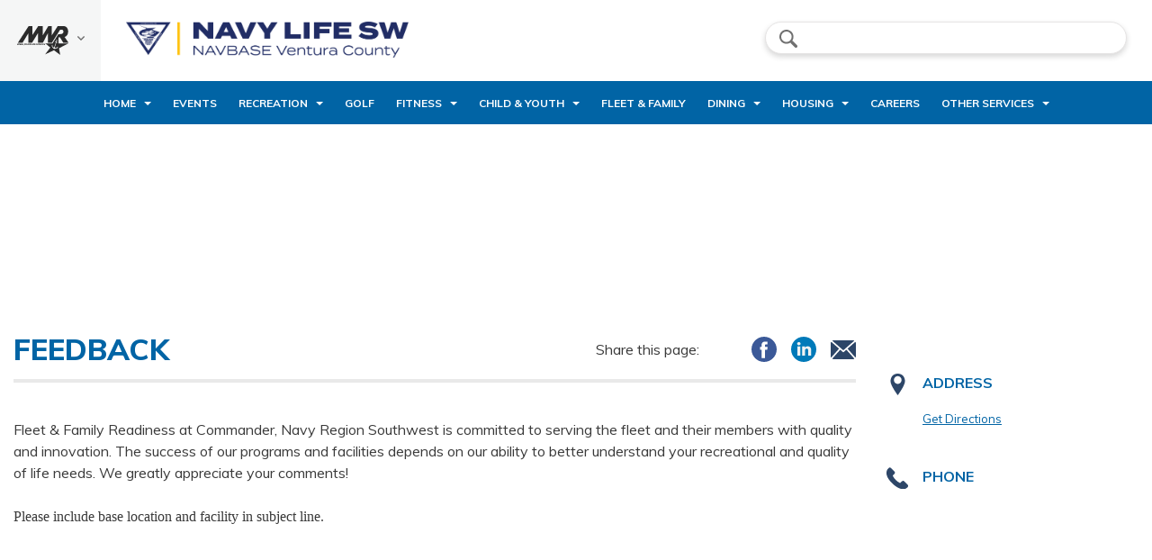

--- FILE ---
content_type: text/html; charset=utf-8
request_url: https://ventura.navylifesw.com/programs/6e6761a2-e807-4397-abdf-bba8a52a58ab
body_size: 12063
content:
<!DOCTYPE html>
<html lang="en">
<head>
	<!-- set the encoding of your site -->
	<meta charset="utf-8">
	<meta http-equiv="x-ua-compatible" content="ie=edge">
	<!-- set the viewport width and initial-scale on mobile devices -->
	<meta name="viewport" content="width=device-width, initial-scale=1.0">
	<title>Feedback</title>

<link href="https://fonts.googleapis.com/css?family=Muli:400,400i,500,500i,600,600i,700,700i,800,800i,900&amp;display=swap" rel="stylesheet">

<link media="all" rel="stylesheet" href="/CMS_Themes/Regional/css/main.pkg.css?v=63897596662948025212">

<script src="/CMS_Themes/Regional/js/main.pkg.js?v=6389759666294802521" defer=""></script>
<style>        .ui-state-default.ui-state-hover,      .ui-state-default.ui-state-highlight,      .ui-state-default.ui-state-active {      background: #0164A5 !important;      }    .ui-datepicker .ui-datepicker-header {      background: #0164A5 !important;  }  .event h4, .event .h4 {      color: #0164A5 !important;  }  .cms-default-nav {      background: #0164A5 !important;  }    .cms-custom-gallery .prev-btn, .cms-custom-gallery .next-btn {      background: #0164A5 !important;  }    .accordion-wrap h5,  .accordion-wrap .h5 {   color: #0164A5;  }    .accordion .item.active h3>a {   background: #fbfbfb;   color: #0164A5;  }    .accordion h3>a:hover {   color: #0164A5;   background: #fbfbfb;  }    .sidebar h3 {   color: #0164A5;  }    .info-box .title {   color: #0164A5;  }    .info-box a:hover,  .info-box a:focus {   color: #0164A5;  }    .event .bg-stretch {   background-color: #0164A5;  }    .event h4,  .event .h4 {   color: #0164A5;  }    .featured-video .section-head:before {   background: #0164A5;  }    #footer {   background: #0164A5;  }    .info-block {   background: #0164A5 !important;   border-top: 8px solid #B6CF3F !important;  }    .info-block.white .info-col h3,  .info-block.white .info-col .h3 {   color: #0164A5;  }    .info-block h2 {   color: #0164A5;  }    .large-leaderboard h5,  .large-leaderboard .h5 {   color: #0164A5;  }    .social-menu-header {   border-bottom: solid 2px #0164A5;  }    .social-menu-header .title {   color: #0164A5;  }    .side-menu .heading {   color: #0164A5;   border-bottom: solid 2px #0164A5;  }    .side-menu .sub-menu-title {   color: #0164A5;   border-bottom: solid 2px #0164A5;  }    .side-nav li a:hover,  .side-nav li a:focus {   color: #0164A5;   background: rgba(93, 104, 110, 0.06);  }    .side-nav li.fork-active>a {   color: #0164A5;   background: rgba(93, 104, 110, 0.06);  }    .top-menu-opener span,  .top-menu-opener:after,  .top-menu-opener:before {   background: #0164A5;  }    .main-nav {   background: #0164A5;  }    .main-nav .sub-menu {   background: #0164A5;   color: #fff;  }    .menu-opener span,  .menu-opener:after,  .menu-opener:before {   background-color: #0164A5;  }    .hero-slider .slick-dots li.slick-active button {   background: #0164A5;  }    .custom-gallery .prev-btn,  .custom-gallery .next-btn {   border: 2px solid #fff;   background-color: #0164A5;  }    .custom-gallery .switcher li.active a {   background: #0164A5;  }    .news-item h4,  .news-item .h4 {   color: #0164A5;  }    .pagination ul li.active a {   background: #0164A5;   color: #fff;  }    .pagination ul li a,  .pagination ul li span {   border: 1px solid #ddd;   background: #fff;   color: #0164A5;  }    .pagination ul li a:hover,  .pagination ul li a:focus {   background: #0164A5;   color: #fff;  }    .section-features .features-list h3 {   color: #0164A5;  }    .table thead tr {   background: #0164A5;   padding-left: 10px;  }    .table th {   border-bottom: 1px solid #0164A5;   color: #fff;  }    .table th:first-child {   border-left-color: #0164A5;  }    .table th:last-child {   border-right-color: #0164A5;  }    .table .title {   color: #0164A5;  }    .tabs-wrap h5,  .tabs-wrap .h5 {   color: #0164A5;  }    .tabs .tabset li>a:hover,  .tabs .tabset li>a:focus {   background: #ddd;   color: #0164A5;  }    .tabs .tabset li.active>a {   color: #0164A5;  }    .tabs-toggle .tabs .tabset>li>a {   color: #0164A5;  }    .tabs-toggle .tabs .tabset>li>a:hover,  .tabs-toggle .tabs .tabset>li>a:focus {   color: #fff;   background: #0164A5;  }    .tabs-toggle .tabs .tabset>li.active a {   color: #fff;   background: #0164A5;  }    .teaser h4,  .teaser .h4 {   color: #0164A5;  }    .ui-datepicker .ui-datepicker-header {   background: #0164A5;   color: #fff;  }    .ui-state-default.ui-state-hover,  .ui-state-default.ui-state-highlight,  .ui-state-default.ui-state-active {   background: #0164A5;   color: #fff;  }    .ui-datepicker-other-month.ui-datepicker-current-day .ui-state-default {   background: #0164A5;   color: #fff;  }    .datepciker-drop input[type="text"] {   color: #0164A5;   border-color: #ddd;  }    .datepciker-drop input[type="text"]::-webkit-input-placeholder {   color: #0164A5;  }    .datepciker-drop input[type="text"]::-moz-placeholder {   opacity: 1;   color: #0164A5;  }    .datepciker-drop input[type="text"]:-moz-placeholder {   color: #0164A5;  }    .datepciker-drop input[type="text"]:-ms-input-placeholder {   color: #0164A5;  }    .datepciker-drop input[type="text"].placeholder {   color: #0164A5;  }    .twocols-content h3,  .twocols-content .h3 {   color: #0164A5;  }    .social-networks .drop li a:hover {   background: #fbfbfb;   color: #0164A5;  }    .components-block h5,  .components-block .h5 {   color: #0164A5;  }    h2,  .h2 {   color: #0164A5;  }    h3,  .h3 {   color: #0164A5;  }    a {   color: #0164A5;  }    .btn.primary,  button.primary,  input[type="button"].primary,  input[type="reset"].primary,  input[type="file"].primary,  input[type="submit"].primary {   background: #0164A5;  }    label,  .label {   color: #0164A5;  }    .jcf-select .jcf-select-text {   color: #0164A5;  }    .jcf-select .jcf-select-opener:after,  .jcf-select .jcf-select-opener:before {   border: solid 2px #0164A5;  }    .jcf-select-drop .jcf-hover,  .jcf-list-box .jcf-selected {   background: #e9e9e9;   color: #0164A5;  }      /* Secondary */    .info-block {   background: #0164A5;   color: #fff;   border-top: 8px solid #B6CF3F;  }    .info-block.white .info-col h3 a:hover,  .info-block.white .info-col .h3 a:hover {   color: #B6CF3F;  }    .top-links li.active a {   color: #B6CF3F;  }    @media (min-width: 1200px) {   .main-nav ul li a:hover {    color: #B6CF3F;   }  }    @media (min-width: 1200px) {   .main-nav ul li.hover>a {    color: #B6CF3F;   }  }    .main-nav ul li.active>a {   background: rgba(0, 0, 0, 0.5);   color: #B6CF3F;  }    @media (min-width: 1200px) {   .main-nav .sub-menu ul li a:hover {    color: #B6CF3F;   }  }    @media (min-width: 1200px) {   .main-nav .sub-menu ul li.hover>a {    color: #B6CF3F;   }  }    @media (min-width: 1200px) {   .main-nav .sub-menu ul li.active>a {    color: #B6CF3F;   }  }    .news-item a:hover {   color: #B6CF3F;  }    .parallax-block {   color: #fff;   border-top: solid 9px #B6CF3F;  }    @media (min-width: 768px) {   .tabs .tabset li.active a {    background: #B6CF3F;    border-color: #B6CF3F;    color: #fff;   }  }    a:hover,  a:focus {   color: #B6CF3F;  }    .btn,  button,  input[type="button"],  input[type="reset"],  input[type="file"],  input[type="submit"] {   color: #fff;   background-color: #B6CF3F;  }    .custom-btn input:checked~.c-lable:after {   background: #B6CF3F;   border-color: #B6CF3F;  }    .tag-btn:hover,  .tag-btn.hover {   background: #B6CF3F;   border-color: #B6CF3F;   color: #fff;  }    .tag-btn .icon {   color: #B6CF3F;   background: #ddd;  }  .cms-default-nav ul li.active > a, .cms-default-nav ul li a:hover {      color: #B6CF3F !important;  }  .info-col h3 a:hover {      color: #B6CF3F !important;  }  <media (min-width: 1200px) {
    .cms-default-nav ul li a:hover {
        color: #B6CF3F;
    }
}
@media (min-width: 1200px) {
    .cms-default-nav ul li.hover > a {
        color: #B6CF3F;
    }
}
.cms-default-nav ul li.active > a {
    background: rgba(0, 0, 0, 0.5);
    color: #B6CF3F;
}
@media (min-width: 1200px) {
    .cms-default-nav .sub-menu ul li a:hover {
        color: #B6CF3F;
    }
}
@media (min-width: 1200px) {
    .cms-default-nav .sub-menu ul li.hover > a {
        color: #B6CF3F;
    }
}
@media (min-width: 1200px) {
    .cms-default-nav .sub-menu ul li.active > a {
        color: #B6CF3F;
    }
}
.btn:hover, .btn:focus, button:hover, button:focus, input[type="button"]:hover, input[type="button"]:focus, input[type="reset"]:hover, input[type="reset"]:focus, input[type="file"]:hover, input[type="file"]:focus, input[type="submit"]:hover, input[type="submit"]:focus
{
	background-color:#0164A5;
}

@media (min-width: 768px) {
    div.cms-tabs .tabset li.active a {
        background: #B6CF3F;
        border-color: #B6CF3F;
        color: #fff;
    }
}
@media (min-width: 768px) {
    div.cms-tabs .tabset li a:hover, div.cms-tabs .tabset li a:focus {
        background: #0164A5;
        border-color: #0164A5;
        color: #fff;
    }
}

</style><meta name="taxonomy" value="">



<link rel="stylesheet" href="/CMS_Themes/Regional/themestyle.css">

<script type="text/javascript">
//<![CDATA[
window.ravenDefer = function(scrpt){if(document.readyState == 'interactive'){scrpt();}else{document.addEventListener('DOMContentLoaded', scrpt, false);}}//]]>
</script><script>
(function(exports){
exports.ExternalLinkSettings = {"ExternalLinkMessage":null,"PartnerLinkMessage":null,"PartnerDomains":[],"WhitelistLinkDomains":["aafb.militarymwrguam.com","cnic.navy.mil","dineonthegocapecanaveral.com","dineonthegocorpuschristi.com","dineonthegofortworth.com","dineonthegogtmo.com","dineonthegoguantanamobay.com","dineonthegogulfport.com","dineonthegojacksonville.com","dineonthegokeywest.com","dineonthegokingsville.com","dineonthegomayport.com","dineonthegomeridian.com","dineonthegomidlant.com","dineonthegomidsouth.com","dineonthegoneworleans.com","dineonthegopanamacity.com","dineonthegopaxriver.com","dineonthegopensacola.com","dineonthegopnw.com","dineonthegowhitingfield.com","dodcio.defense.gov","dodwarriorgames.com","elcentroairshow.com","everett.navylifepnw.com","greatlifehawaii.com","kitsap.navylifepnw.com","militarymwrguam.com","mwrdigitallibrary.navy.mil","mywfr.com","nasjaxairshow.com","nasni100.com","naspensacolaairshow.com","navy.com","navy.mil","navybaybridgerun.com","navycyp.com","navyfitness.org","navygoldstar.com","navyhalf.com","navylifepnw.com","navymwr.org","navymwrannapolis.com","navymwratsugi.com","navymwrbahrain.com","navymwrbethesda.com","navymwrbusan.com","navymwrcapecanaveral.com","navymwrchinalake.com","navymwrchinhae.com","navymwrcorpuschristi.com","navymwrcrane.com","navymwrdahlgren.com","navymwrdiegogarcia.com","navymwrearle.com","navymwrelcentro.com","navymwrfallon.com","navymwrfortworth.com","navymwrgreatlakes.com","navymwrguantanamobay.com","navymwrgulfport.com","navymwrhamptonroads.com","navymwrindianhead.com","navymwrjacksonville.com","navymwrjapan.com","navymwrjblittlecreekfortstory.com","navymwrkeywest.com","navymwrkingsbay.com","navymwrkingsville.com","navymwrkorea.com","navymwrlemoore.com","navymwrmayport.com","navymwrmechanicsburg.com","navymwrmeridian.com","navymwrmidlant.com","navymwrmidsouth.com","navymwrmonterey.com","navymwrnaples.com","navymwrnavalstationnorfolk.com","navymwrndw.com","navymwrnewlondon.com","navymwrneworleans.com","navymwrnewport.com","navymwrnorfolkshipyard.com","navymwroceanadamneck.com","navymwrokinawa.com","navymwrpanamacity.com","navymwrpaxriver.com","navymwrpensacola.com","navymwrphiladelphia.com","navymwrportsmouthshipyard.com","navymwrrota.com","navymwrsandiego.com","navymwrsaratoga.com","navymwrsasebo.com","navymwrsealbeach.com","navymwrsigonella.com","navymwrsingapore.com","navymwrsolomons.com","navymwrsoudabay.com","navymwrsw.com","navymwrventura.com","navymwrwashington.com","navymwrwhitingfield.com","navymwryokosuka.com","navymwryorktown.com","navywoundedwarrior.com","nbg.militarymwrguam.com","ncis.navy.mil","neworleansairshow.com","oceanaairshow.com","paxriverairexpo.com","pmrf.greatlifehawaii.com","jbphh.greatlifehawaii.com","safehelpline.org","veteranscrisisline.net","www.veteranscrisisline.net","whidbey.navylifepnw.com","wingsoversouthtexas.com","www.navylifesw.com","chinalake.navylifesw.com","elcentro.navylifesw.com","fallon.navylifesw.com","lemoore.navylifesw.com","monterey.navylifesw.com","sandiego.navylifesw.com","sealbeach.navylifesw.com","ventura.navylifesw.com","coronado.navylifesw.com","medcenter.navylifesw.com","pointloma.navylifesw.com"]};
})(window);
</script>
<script src="/_templates/components/googleanalytics/track_downloads.js?v=10940432764638975966629480252" type="text/javascript" defer=""></script>
</head>
<body>
	<!-- accessibility no script -->
	<noscript><div>Javascript must be enabled for the correct page display</div></noscript>
	<div id="wrapper">
		<!-- accessibility skip to content -->
		<a class="accessibility" href="#main">Skip to Content</a>
		<!-- header of the page -->
		<header id="header">
			<div class="header-frame">
		
			    

<script>
    window.addEventListener('DOMContentLoaded', function () {
    
        var currentTime = new Date().getTime();
        
        Date.prototype.addHours = function(h) {    
           this.setTime(this.getTime() + (h*60*60*1000)); 
           return this;   
        }
        
        var after24 = new Date().addHours(10).getTime();
        
        $('.alert .close').click(function(){
            $('.alert').hide();
            sessionStorage.setItem('alert-close', after24); 
        });
        
        if(sessionStorage.getItem('alert-close') >= currentTime)
        {
            $('.alert').hide();
        }
        else
        {
            $('.alert').show();
        }
        
        jQuery(window).scroll(function() {
	        if(sessionStorage.getItem('alert-close') < currentTime)
	        {
			    if (jQuery(this).scrollTop() > 200) { //use `this`, not `document`
			        jQuery('.header-frame .alert').fadeOut(100);
			    }else{
			    	 jQuery('.header-frame .alert').fadeIn(100);
			    }
	        }
		});
});
</script>

			    
			    <div class="top-header">
					<!-- Region menu -->
					<div class="left-menu">
						<a href="javascript:void(0);" class="side-menu-opener">
							<img src="/CMS_Themes/Regional/images/logo2.png" alt="MWR">
							<i class="icon-arrow-gray">arrow down</i>
						</a>
						<div class="side-menu">
							<div class="side-menu-holder">
								<strong class="heading">Region</strong>
								<span class="side-menu-close icon-close-blue">close</span>
								



<div id="cmp-d2c61c7a76a9496e8de2b8990a4448fe">
	<ul class="side-nav">
		
			
		
			
		
			
		
			
		
			
		
			
		
			
		
			
		
			
				
					
					<li>
						<a href="javascript:void(0);">EURAFCENT</a>
						<div class="sub-menu">
							<div class="back-btn-holder">
								<span class="btn-back"><i class="icon-arrow-blue"></i>Back</span>
							</div>
							<div class="drop-holder">
								<strong class="sub-menu-title">EURAFCENT</strong>
								<ul>
									
									
									<li><a href="https://www.navymwrsigonella.com">NAS Sigonella </a></li>
									
									
									
									<li><a href="https://www.navymwrrota.com">NS Rota </a></li>
									
									
									
									<li><a href="https://www.navymwrbahrain.com">NSA Bahrain </a></li>
									
									
									
									<li><a href="https://www.navymwrnaples.com">NSA Naples </a></li>
									
									
									
									<li><a href="https://www.navymwrsoudabay.com">NSA Souda Bay </a></li>
									
									
								</ul>
							</div>
						</div>
					</li>
					
				
					
					<li>
						<a href="javascript:void(0);">Hawaii</a>
						<div class="sub-menu">
							<div class="back-btn-holder">
								<span class="btn-back"><i class="icon-arrow-blue"></i>Back</span>
							</div>
							<div class="drop-holder">
								<strong class="sub-menu-title">Hawaii</strong>
								<ul>
									
									
									<li><a href="https://jbphh.greatlifehawaii.com/">JB Pearl Harbor-Hickam </a></li>
									
									
									
									<li><a href="https://pmrf.greatlifehawaii.com/">PMRF Barking Sands </a></li>
									
									
								</ul>
							</div>
						</div>
					</li>
					
				
					
					<li>
						<a href="javascript:void(0);">Japan</a>
						<div class="sub-menu">
							<div class="back-btn-holder">
								<span class="btn-back"><i class="icon-arrow-blue"></i>Back</span>
							</div>
							<div class="drop-holder">
								<strong class="sub-menu-title">Japan</strong>
								<ul>
									
									
									<li><a href="https://www.navymwrokinawa.com/">CFA Okinawa </a></li>
									
									
									
									<li><a href="https://www.navymwrsasebo.com/">CFA Sasebo </a></li>
									
									
									
									<li><a href="https://www.navymwryokosuka.com/">CFA Yokosuka </a></li>
									
									
									
									<li><a href="https://www.navymwratsugi.com/">NAF Atsugi </a></li>
									
									
									
									<li><a href="https://www.navymwrjapan.com/programs/11b79185-4880-44cb-858d-7d7dc66914c9">NAF Misawa </a></li>
									
									
									
									<li><a href="https://www.navymwrsingapore.com">NAS Singapore </a></li>
									
									
									
									<li><a href="https://www.navymwrdiegogarcia.com/">NSF Diego Garcia </a></li>
									
									
								</ul>
							</div>
						</div>
					</li>
					
				
					
					<li>
						<a href="javascript:void(0);">Korea</a>
						<div class="sub-menu">
							<div class="back-btn-holder">
								<span class="btn-back"><i class="icon-arrow-blue"></i>Back</span>
							</div>
							<div class="drop-holder">
								<strong class="sub-menu-title">Korea</strong>
								<ul>
									
									
									<li><a href="https://www.navymwrchinhae.com/">CFA Chinhae </a></li>
									
									
									
									<li><a href="">CNFK Busan </a></li>
									
									
								</ul>
							</div>
						</div>
					</li>
					
				
					
					<li>
						<a href="javascript:void(0);">Marianas</a>
						<div class="sub-menu">
							<div class="back-btn-holder">
								<span class="btn-back"><i class="icon-arrow-blue"></i>Back</span>
							</div>
							<div class="drop-holder">
								<strong class="sub-menu-title">Marianas</strong>
								<ul>
									
									
									<li><a href="https://www.militarymwrguam.com/">Joint Base Marianas </a></li>
									
									
								</ul>
							</div>
						</div>
					</li>
					
				
					
					<li>
						<a href="javascript:void(0);">Mid-Atlantic</a>
						<div class="sub-menu">
							<div class="back-btn-holder">
								<span class="btn-back"><i class="icon-arrow-blue"></i>Back</span>
							</div>
							<div class="drop-holder">
								<strong class="sub-menu-title">Mid-Atlantic</strong>
								<ul>
									
									
									<li><a href="https://www.navymwrjblittlecreekfortstory.com/">JEB Little Creek Fort Story </a></li>
									
									
									
									<li><a href="https://www.navymwroceanadamneck.com/">NAS Oceana </a></li>
									
									
									
									<li><a href="https://www.navymwrgreatlakes.com/">NS Great Lakes </a></li>
									
									
									
									<li><a href="https://www.navymwrnewport.com/">NS Newport </a></li>
									
									
									
									<li><a href="https://www.navymwrnavalstationnorfolk.com/">NS Norfolk </a></li>
									
									
									
									<li><a href="https://www.navymwrcrane.com/">NSA Crane </a></li>
									
									
									
									<li><a href="https://www.navymwrhamptonroads.com/">NSA Hampton Roads </a></li>
									
									
									
									<li><a href="https://www.navymwrportsmouthshipyard.com/">NSA Maine </a></li>
									
									
									
									<li><a href="https://www.navymwrmechanicsburg.com/">NSA Mechanicsburg </a></li>
									
									
									
									<li><a href="https://www.navymwrphiladelphia.com/">NSA Philadelphia </a></li>
									
									
									
									<li><a href="https://www.navymwrnorfolkshipyard.com/">NSA Portsmouth </a></li>
									
									
									
									<li><a href="https://www.navymwrsaratoga.com/">NSA Saratoga Springs </a></li>
									
									
									
									<li><a href="https://www.navymwrnewlondon.com/">NSB New London </a></li>
									
									
									
									<li><a href="https://www.navymwrearle.com/">NWS Earle </a></li>
									
									
									
									<li><a href="https://www.navymwryorktown.com/">NWS Yorktown </a></li>
									
									
								</ul>
							</div>
						</div>
					</li>
					
				
					
					<li>
						<a href="javascript:void(0);">NDW</a>
						<div class="sub-menu">
							<div class="back-btn-holder">
								<span class="btn-back"><i class="icon-arrow-blue"></i>Back</span>
							</div>
							<div class="drop-holder">
								<strong class="sub-menu-title">NDW</strong>
								<ul>
									
									
									<li><a href="https://www.navymwrpaxriver.com/">NAS Pax River </a></li>
									
									
									
									<li><a href="https://www.navymwrannapolis.com/">NSA Annapolis </a></li>
									
									
									
									<li><a href="https://www.navymwrbethesda.com/">NSA Bethesda </a></li>
									
									
									
									<li><a href="https://www.navymwrwashington.com/">NSA Washington DC </a></li>
									
									
									
									<li><a href="https://www.navymwrdahlgren.com/">NSF Dahlgren </a></li>
									
									
									
									<li><a href="https://www.navymwrindianhead.com/">NSF Indian Head </a></li>
									
									
								</ul>
							</div>
						</div>
					</li>
					
				
					
					<li>
						<a href="javascript:void(0);">Northwest</a>
						<div class="sub-menu">
							<div class="back-btn-holder">
								<span class="btn-back"><i class="icon-arrow-blue"></i>Back</span>
							</div>
							<div class="drop-holder">
								<strong class="sub-menu-title">Northwest</strong>
								<ul>
									
									
									<li><a href="https://whidbey.navylifepnw.com">NAS Whidbey Island </a></li>
									
									
									
									<li><a href="https://kitsap.navylifepnw.com">NB Kitsap </a></li>
									
									
									
									<li><a href="https://everett.navylifepnw.com">NS Everett </a></li>
									
									
								</ul>
							</div>
						</div>
					</li>
					
				
					
					<li>
						<a href="javascript:void(0);">Southeast</a>
						<div class="sub-menu">
							<div class="back-btn-holder">
								<span class="btn-back"><i class="icon-arrow-blue"></i>Back</span>
							</div>
							<div class="drop-holder">
								<strong class="sub-menu-title">Southeast</strong>
								<ul>
									
									
									<li><a href="https://www.navymwrcorpuschristi.com/">NAS Corpus Christi </a></li>
									
									
									
									<li><a href="https://www.navymwrjacksonville.com/">NAS Jacksonville </a></li>
									
									
									
									<li><a href="https://www.navymwrfortworth.com/">NAS JRB Fort Worth </a></li>
									
									
									
									<li><a href="https://www.navymwrneworleans.com/">NAS JRB New Orleans </a></li>
									
									
									
									<li><a href="https://www.navymwrkeywest.com/">NAS Key West </a></li>
									
									
									
									<li><a href="https://www.navymwrkingsville.com/">NAS Kingsville </a></li>
									
									
									
									<li><a href="https://www.navymwrmeridian.com/">NAS Meridian </a></li>
									
									
									
									<li><a href="https://www.navymwrpensacola.com/">NAS Pensacola </a></li>
									
									
									
									<li><a href="https://www.navymwrwhitingfield.com/">NAS Whiting Field </a></li>
									
									
									
									<li><a href="https://www.navymwrgulfport.com/">NCBC Gulfport </a></li>
									
									
									
									<li><a href="https://www.navymwrcapecanaveral.com/">NOTU Cape Canaveral </a></li>
									
									
									
									<li><a href="https://www.navymwrguantanamobay.com/">NS Guantanamo Bay </a></li>
									
									
									
									<li><a href="https://www.navymwrmayport.com/">NS Mayport </a></li>
									
									
									
									<li><a href="https://www.navymwrmidsouth.com/">NSA Mid-South </a></li>
									
									
									
									<li><a href="https://www.navymwrpanamacity.com/">NSA Panama City </a></li>
									
									
									
									<li><a href="https://www.navymwrkingsbay.com/">NSB Kings Bay </a></li>
									
									
								</ul>
							</div>
						</div>
					</li>
					
				
					
					<li>
						<a href="javascript:void(0);">Southwest</a>
						<div class="sub-menu">
							<div class="back-btn-holder">
								<span class="btn-back"><i class="icon-arrow-blue"></i>Back</span>
							</div>
							<div class="drop-holder">
								<strong class="sub-menu-title">Southwest</strong>
								<ul>
									
									
									<li><a href="https://elcentro.navylifesw.com/">NAF El Centro </a></li>
									
									
									
									<li><a href="https://fallon.navylifesw.com/">NAS Fallon </a></li>
									
									
									
									<li><a href="https://lemoore.navylifesw.com/">NAS Lemoore </a></li>
									
									
									
									<li><a href="https://chinalake.navylifesw.com/">NAWS China Lake </a></li>
									
									
									
									<li><a href="https://coronado.navylifesw.com">NB Coronado </a></li>
									
									
									
									<li><a href="https://pointloma.navylifesw.com">NB Point Loma </a></li>
									
									
									
									<li><a href="https://sandiego.navylifesw.com">NB San Diego </a></li>
									
									
									
									<li><a href="https://ventura.navylifesw.com/">NB Ventura County </a></li>
									
									
									
									<li><a href="https://medcenter.navylifesw.com">NMC San Diego </a></li>
									
									
									
									<li><a href="https://monterey.navylifesw.com/">NSA Monterey </a></li>
									
									
									
									<li><a href="https://sealbeach.navylifesw.com/">NWS Seal Beach </a></li>
									
									
								</ul>
							</div>
						</div>
					</li>
					
				
			
		
			
		
			
		
			
		
			
		
			
		
			
		
			
		
			
		
			
		
			
		
			
		
			
		
			
		
	</ul>
</div>

<script>
window.addEventListener('DOMContentLoaded',function(){
		jQuery('#cmp-d2c61c7a76a9496e8de2b8990a4448fe .side-menu').stepsDropDown({
		btnBackSelector: '.btn-back',
		useBreadcrumbs: false,
		dropSelector: '.sub-menu',
		dropOpenerSelector: '.has-drop-down > a',
		firstLevelListSelector: '.side-nav, .sub-menu ul',
		animSpeed: 300
	});
})	
</script>
							</div>
						</div>
					</div>
					<div class="header-holder">
						<div class="header-left">
							<!-- main menu opener mobile -->
							<span class="menu-opener"><span>menu opener</span></span>
							<!-- logo of the stite -->
							<div class="logo">
								<a href="/">
								
<img src="/CMS_Themes/Regional/images/logos/logo_ventura2.png" alt="CNIC">
<img src="/CMS_Themes/Regional/images/logos/logo_ventura2.png" class="mobile" alt="CNIC">
							</a></div>
						</div>
						<div class="header-right">
							<!-- top menu opener mobile -->
							<span class="top-menu-opener"><span>Top menu Opener</span></span>
							<!-- social menu -->
							<div class="social-menu">
								<!-- social menu header mobile -->
								<div class="social-menu-header">
									<strong class="title">Menu</strong>
									<span class="icon-close-blue social-menu-close">close</span>
								</div>
								<!-- search form -->
								<form class="search-form" action="/search">
									<label for="search" accesskey="4" class="icon-search">search</label>
									<input type="search" id="search" name="q" placeholder="Search">
									<input type="submit" value="Search" class="primary sm rounded">
								<input type="hidden" name="csrf" value="149e7e301c104c05b138bda8ccba2d4f"></form>
								<!-- top links -->
								<ul class="top-links">
									<!--<li><a target="_blank" href="/about/newsletter" title="Newsletter">Navy Life Newsletter</a></li>
									<li><a target="_blank" href="/apps" title="Life Apps">Navy Life App</a></li>-->
								</ul>
							</div>
						</div>
					</div>
				</div>
				<!-- main nav -->
			<nav id="cmp-20e1c690-cc2a-4783-a148-84972aea2b11" class="cms-default-nav">
				    
					<!-- main nav header -->
					<span class="nav-header">
						<span class="title">Main Menu</span>
						<span class="menu-close icon-close">close</span>
					</span>
					<ul class="main-menu">
<li class="has-drop-down">
							<a href="javascript:void(0);" class="has-drop-down-a">Home</a><div class="sub-menu">
								<div class="back-btn-holder">
									<span class="btn-back"><i class="icon-arrow-white"></i>Back</span>
								</div>
								<div class="drop-holder">
									<strong class="sub-menu-title"><a href="/">Home</a></strong>
									<ul><li>
											<a href="https://www.navylifesw.com">NavyLifeSW</a></li>
<li>
											<a href="https://chinalake.navylifesw.com">NAWS China Lake</a></li>
<li>
											<a href="https://elcentro.navylifesw.com">NAF El Centro</a></li>
<li>
											<a href="https://fallon.navylifesw.com">NAS Fallon</a></li>
<li>
											<a href="https://lemoore.navylifesw.com">NAS Lemoore</a></li>
<li>
											<a href="https://monterey.navylifesw.com">NAS Monterey</a></li>
<li>
											<a href="https://sandiego.navylifesw.com">NAVBASE San Diego</a></li>
<li>
											<a href="https://coronado.navylifesw.com">NAVBASE Coronado</a></li>
<li>
											<a href="https://pointloma.navylifesw.com">NAVBASE Point Loma</a></li>
<li>
											<a href="https://medcenter.navylifesw.com">NAVMED Center San Diego</a></li>
<li>
											<a href="https://sealbeach.navylifesw.com">NWS Seal Beach</a></li>
<li>
											<a href="https://ventura.navylifesw.com">NAVBASE Ventura County</a></li>
</ul>
								</div>
							</div>
</li>
<li>
							<a href="/events">Events</a></li>
<li class="has-drop-down">
							<a href="javascript:void(0);" class="has-drop-down-a">Recreation</a><div class="sub-menu">
								<div class="back-btn-holder">
									<span class="btn-back"><i class="icon-arrow-white"></i>Back</span>
								</div>
								<div class="drop-holder">
									<strong class="sub-menu-title"><a href="/recreation">Recreation</a></strong>
									<ul><li>
											<a href="/modules/media/?do=download&id=f476cf6e-2bfc-4154-abae-4fd8ab377d28&__cb=638947760013170000&__cb=638947760013170000">Newsletter</a></li>
<li>
											<a href="https://www.americanforcestravel.com/?refclickid=ventura.navylifesw.com">American Forces Travel</a></li>
<li>
											<a href="/programs/d0d543bc-f6f1-4c05-a660-6021090d3755">Auto Skills</a></li>
<li class="has-drop-down">
											<a href="javascript:void(0);" class="has-drop-down-a">Bowling</a>	<div class="sub-menu">
								<div class="back-btn-holder">
									<span class="btn-back"><i class="icon-arrow-white"></i>Back</span>
								</div>
								<div class="drop-holder">
									<strong class="sub-menu-title"><a href="/recreation/bowling">Bowling</a></strong>
									<ul><li>
							<a href="/programs/3c37d5bc-48dd-491e-81e9-0e70bb30d074">Mugu Lanes</a></li><li>
							<a href="/programs/f0a2ab62-cb45-4938-95fa-a77b3a582695">NBVC Lanes</a></li></ul>
								</div>
							</div>
</li>
<li>
											<a href="https://dodmwrlibraries.org/">DoD MWR Libraries</a></li>
<li class="has-drop-down">
											<a href="javascript:void(0);" class="has-drop-down-a">Liberty</a>	<div class="sub-menu">
								<div class="back-btn-holder">
									<span class="btn-back"><i class="icon-arrow-white"></i>Back</span>
								</div>
								<div class="drop-holder">
									<strong class="sub-menu-title"><a href="/recreation/liberty">Liberty</a></strong>
									<ul><li>
							<a href="/programs/badcc143-2650-4cc1-a03c-51765bf82c91">CoffeeNet</a></li><li>
							<a href="/programs/925124d9-e5e9-4983-9dd6-184012364630">SurfNet</a></li></ul>
								</div>
							</div>
</li>
<li>
											<a href="https://www.navymwr.org/programs/esports">ESPORTS</a></li>
<li>
											<a href="/programs/a19a9bcc-7777-4bda-8a8f-b19e7343248d">Movies</a></li>
<li class="has-drop-down">
											<a href="javascript:void(0);" class="has-drop-down-a">Navy Getaways</a>	<div class="sub-menu">
								<div class="back-btn-holder">
									<span class="btn-back"><i class="icon-arrow-white"></i>Back</span>
								</div>
								<div class="drop-holder">
									<strong class="sub-menu-title"><a href="/recreation/navy-getaways">Navy Getaways</a></strong>
									<ul><li>
							<a href="/programs/c1378109-959e-4777-a3ad-d47321ba5ac6">Fairways RV Resort</a></li><li>
							<a href="/programs/6342df23-5889-4921-88b7-1d5c0a7e2cbc">Beach Hotel & RV Park</a></li><li>
							<a href="/programs/11f1fc35-d2dd-411d-938d-018260758dcc">Point Mugu RV Park</a></li></ul>
								</div>
							</div>
</li>
<li class="has-drop-down">
											<a href="javascript:void(0);" class="has-drop-down-a">Outdoor Adventure Centers</a>	<div class="sub-menu">
								<div class="back-btn-holder">
									<span class="btn-back"><i class="icon-arrow-white"></i>Back</span>
								</div>
								<div class="drop-holder">
									<strong class="sub-menu-title"><a href="/recreation/outdoor-adventure-centers">Outdoor Adventure Centers</a></strong>
									<ul><li>
							<a href="/programs/99ac4433-36b5-434b-8b5f-9f2c77fb6477">Port Hueneme OAC</a></li><li>
							<a href="/programs/3db1887b-93b7-498a-8b15-301bfde3c33d">Point Mugu OAC</a></li></ul>
								</div>
							</div>
</li>
<li class="has-drop-down">
											<a href="javascript:void(0);" class="has-drop-down-a">Parks & Picnic Areas</a>	<div class="sub-menu">
								<div class="back-btn-holder">
									<span class="btn-back"><i class="icon-arrow-white"></i>Back</span>
								</div>
								<div class="drop-holder">
									<strong class="sub-menu-title"><a href="/recreation/parks-picnic-areas">Parks & Picnic Areas</a></strong>
									<ul><li>
							<a href="/programs/73093ed4-00d9-4b7f-8337-800ad3e8deae">Mugu Picnic Pavillion</a></li><li>
							<a href="/programs/5313396d-32a5-43f5-9bd0-bd5ced79259c">Stingers Park</a></li></ul>
								</div>
							</div>
</li>
<li>
											<a href="/programs/7f501b59-49c4-4e0a-af91-7d477164ea54">Storage</a></li>
<li class="has-drop-down">
											<a href="javascript:void(0);" class="has-drop-down-a">Tickets</a>	<div class="sub-menu">
								<div class="back-btn-holder">
									<span class="btn-back"><i class="icon-arrow-white"></i>Back</span>
								</div>
								<div class="drop-holder">
									<strong class="sub-menu-title"><a href="/recreation/tickets">Tickets</a></strong>
									<ul><li>
							<a href="/programs/f11b7944-22b0-4a8e-9d21-c74c2ee97027">Point Mugu Ticket Office</a></li><li>
							<a href="/programs/6b49ab95-afc3-4a90-aa1b-ca4ad91e60b3">Port Hueneme Ticket Office</a></li></ul>
								</div>
							</div>
</li>
</ul>
								</div>
							</div>
</li>
<li>
							<a href="/programs/632d8b1d-b435-4497-8109-551159d03301">Golf</a></li>
<li class="has-drop-down">
							<a href="javascript:void(0);" class="has-drop-down-a">Fitness</a><div class="sub-menu">
								<div class="back-btn-holder">
									<span class="btn-back"><i class="icon-arrow-white"></i>Back</span>
								</div>
								<div class="drop-holder">
									<strong class="sub-menu-title"><a href="/fitness">Fitness</a></strong>
									<ul><li class="has-drop-down">
											<a href="javascript:void(0);" class="has-drop-down-a">Aquatics</a>	<div class="sub-menu">
								<div class="back-btn-holder">
									<span class="btn-back"><i class="icon-arrow-white"></i>Back</span>
								</div>
								<div class="drop-holder">
									<strong class="sub-menu-title"><a href="/fitness/aquatics">Aquatics</a></strong>
									<ul><li>
							<a href="/programs/bb8d1f6b-65a6-4768-8fa5-8a5280b25426">Point Mugu Aquatic Center</a></li><li>
							<a href="/programs/36eab33b-eb5e-4e85-9492-27e74f7709e0">Seabreeze Aquatic Center</a></li></ul>
								</div>
							</div>
</li>
<li class="has-drop-down">
											<a href="javascript:void(0);" class="has-drop-down-a">Fitness Centers</a>	<div class="sub-menu">
								<div class="back-btn-holder">
									<span class="btn-back"><i class="icon-arrow-white"></i>Back</span>
								</div>
								<div class="drop-holder">
									<strong class="sub-menu-title"><a href="/fitness/fitness-centers">Fitness Centers</a></strong>
									<ul><li>
							<a href="/programs/cbd269cc-a22f-4830-855c-6947bac10d92">Bee Fit Wellness Center</a></li><li>
							<a href="/programs/2f81563e-f747-4963-ac3e-2e215979ab88">Beehive Gym & Boxing Facility</a></li><li>
							<a href="/programs/95d68886-d718-4b5a-b9e2-a6429613d3f9">Point Mugu Fitness Center</a></li><li>
							<a href="/programs/2610f291-8ee8-4b83-aa31-4938a6bf71a8">SNI Fitness Center</a></li><li>
							<a href="/programs/1c60da3b-f9ac-4e47-864e-4b1580c5c544">Warfield Gym</a></li></ul>
								</div>
							</div>
</li>
<li>
											<a href="/fitness/fitness-classes">Fitness Classes</a></li>
</ul>
								</div>
							</div>
</li>
<li class="has-drop-down">
							<a href="javascript:void(0);" class="has-drop-down-a">Child & Youth</a><div class="sub-menu">
								<div class="back-btn-holder">
									<span class="btn-back"><i class="icon-arrow-white"></i>Back</span>
								</div>
								<div class="drop-holder">
									<strong class="sub-menu-title"><a href="/child-youth">Child & Youth</a></strong>
									<ul><li class="has-drop-down">
											<a href="javascript:void(0);" class="has-drop-down-a">Child Development Centers</a>	<div class="sub-menu">
								<div class="back-btn-holder">
									<span class="btn-back"><i class="icon-arrow-white"></i>Back</span>
								</div>
								<div class="drop-holder">
									<strong class="sub-menu-title"><a href="/child-youth/child-development-centers">Child Development Centers</a></strong>
									<ul><li>
							<a href="/programs/df5268ed-43b1-498c-9231-3b2a33176c96">CDC Point Mugu</a></li><li>
							<a href="/programs/778cce88-7782-4f8d-870f-8333b85c27e0">CDC Port Hueneme</a></li></ul>
								</div>
							</div>
</li>
<li>
											<a href="/child-youth/family-child-care">Family Child Care</a></li>
<li>
											<a href="https://www.navycyp.org/fcc-benefits">FCC Interest Form</a></li>
<li>
											<a href="/programs/137ee18d-5e91-4e83-a5bb-2911d555857c">Fee Policy</a></li>
<li>
											<a href="/programs/b48ef1ee-1afb-46dd-8dd8-dcd3575df703">Requesting Childcare</a></li>
<li>
											<a href="/child-youth/school-liaison-officer">School Liaison Officer</a></li>
<li>
											<a href="/child-youth/youth-programs">Youth Programs</a></li>
<li>
											<a href="/child-youth/youth-sponsorship">Youth Sponsorship</a></li>
<li>
											<a href="/programs/d9c55518-c0b3-4864-ac39-69d631a8aec4">Youth Sports</a></li>
</ul>
								</div>
							</div>
</li>
<li>
							<a href="/fleet-family">Fleet & Family</a></li>
<li class="has-drop-down">
							<a href="javascript:void(0);" class="has-drop-down-a">Dining</a><div class="sub-menu">
								<div class="back-btn-holder">
									<span class="btn-back"><i class="icon-arrow-white"></i>Back</span>
								</div>
								<div class="drop-holder">
									<strong class="sub-menu-title"><a href="/dining">Dining</a></strong>
									<ul><li>
											<a href="/dining/restaurants">Restaurants</a></li>
<li>
											<a href="/programs/21e02f3c-848f-414b-9669-2310bee96cc6">Bard Mansion</a></li>
</ul>
								</div>
							</div>
</li>
<li class="has-drop-down">
							<a href="javascript:void(0);" class="has-drop-down-a">Housing</a><div class="sub-menu">
								<div class="back-btn-holder">
									<span class="btn-back"><i class="icon-arrow-white"></i>Back</span>
								</div>
								<div class="drop-holder">
									<strong class="sub-menu-title"><a href="/housing">Housing</a></strong>
									<ul><li>
											<a href="/programs/c25c5b5f-b53b-481b-bc34-7c4096ff74fb">Housing Service Center</a></li>
<li>
											<a href="/programs/5cd9bd00-ce8b-4873-8e62-b612c0ef2e5e">Community Housing</a></li>
<li>
											<a href="/programs/67aeb34e-0b58-499a-b482-40f390d623db">Family Housing</a></li>
<li class="has-drop-down">
											<a href="javascript:void(0);" class="has-drop-down-a">Unaccompanied Housing</a>	<div class="sub-menu">
								<div class="back-btn-holder">
									<span class="btn-back"><i class="icon-arrow-white"></i>Back</span>
								</div>
								<div class="drop-holder">
									<strong class="sub-menu-title"><a href="/housing/unaccompanied-housing">Unaccompanied Housing</a></strong>
									<ul><li>
							<a href="/programs/5ac439ab-02ac-46b4-958e-f99611d00f90">UH Port Hueneme</a></li><li>
							<a href="/programs/6a324929-48e6-4476-b9a7-b2351038f5cc">UH Point Mugu</a></li></ul>
								</div>
							</div>
</li>
</ul>
								</div>
							</div>
</li>
<li>
							<a href="/careers">Careers</a></li>
<li class="has-drop-down">
							<a href="javascript:void(0);" class="has-drop-down-a">Other Services</a><div class="sub-menu">
								<div class="back-btn-holder">
									<span class="btn-back"><i class="icon-arrow-white"></i>Back</span>
								</div>
								<div class="drop-holder">
									<strong class="sub-menu-title"><a href="/other-services">Other Services</a></strong>
									<ul><li>
											<a href="/other-services/mwr-survey">MWR Survey</a></li>
<li>
											<a href="/programs/1e88ff98-b7a3-4781-9303-ae60ae4d09d5">Navy Wounded Warrior</a></li>
<li>
											<a href="/programs/81933b2b-a177-4c33-9086-7aa10ae4b7c0">Navy Gold Star</a></li>
</ul>
								</div>
							</div>
</li>
</ul>
</nav>

			</div>
		</header>
	
	
		    <main id="main">
    
    
    <div class="components-block">
		<div class="container">
			<!-- large leaderboard -->
			<div class="large-leaderboard">
				<!-- add 970*90 space -->
				<div class="enterprise-box">
                
<div class="n9Ad">
<script type="text/javascript">
var rnd = window.rnd || Math.floor(Math.random()*10e6);
var pid287955 = window.pid287955 || rnd;
var plc287955 = window.plc287955 || 0;
var abkw = window.abkw || '';
var absrc = 'https://ads.navymwr.org/adserve/;ID=168596;size=970x0;setID=287955;type=js;sw='+screen.width+';sh='+screen.height+';spr='+window.devicePixelRatio+';kw='+abkw+';pid='+pid287955+';place='+(plc287955++)+';rnd='+rnd+';click=CLICK_MACRO_PLACEHOLDER';
document.write('<scr'+'ipt src="'+absrc+'" type="text/javascript"></scr'+'ipt>');
</script>
</div>
                

<div class="n9Ad">
<script type="text/javascript">
var rnd = window.rnd || Math.floor(Math.random()*10e6);
var pid287956 = window.pid287956 || rnd;
var plc287956 = window.plc287956 || 0;
var abkw = window.abkw || '';
var absrc = 'https://ads.navymwr.org/adserve/;ID=168596;size=970x0;setID=287956;type=js;sw='+screen.width+';sh='+screen.height+';spr='+window.devicePixelRatio+';kw='+abkw+';pid='+pid287956+';place='+(plc287956++)+';rnd='+rnd+';click=CLICK_MACRO_PLACEHOLDER';
document.write('<scr'+'ipt src="'+absrc+'" type="text/javascript"></scr'+'ipt>');
</script>
</div>
				</div>
			</div>
		</div>
	</div>
			
    
    



















<div style="display:none;" id="nmps"></div>
<div class="main-content">

	<div class="container">

		<div class="content-columns">

			<section class="content">

				<header class="content-header">

					<div class="share-area">

						<span class="title">Share this page:</span>

						<ul class="share-links">

							<li><a target="_blank" href="https://twitter.com/share?text=Feedback&url=https://ventura.navylifesw.com/programs/6e6761a2-e807-4397-abdf-bba8a52a58ab"><img src="/CMS_Themes/Regional/images/icon-twitter-solid.svg" alt="twitter"></a></li>

							<li><a target="_blank" href="https://www.facebook.com/sharer/sharer.php?u=https://ventura.navylifesw.com/programs/6e6761a2-e807-4397-abdf-bba8a52a58ab"><img src="/CMS_Themes/Regional/images/icon-facebook-solid.svg" alt="facebook"></a></li>

							<li><a target="_blank" href="https://www.linkedin.com/shareArticle?mini=true&url=https://ventura.navylifesw.com/programs/6e6761a2-e807-4397-abdf-bba8a52a58ab&title=Feedback"><img src="/CMS_Themes/Regional/images/icon-linkedin-solid.svg" alt="linkedin"></a></li>

							<li><a target="_blank" href="mailto:?subject=Feedback&body=Feedback\n\nhttps://ventura.navylifesw.com/programs/6e6761a2-e807-4397-abdf-bba8a52a58ab"><img src="/CMS_Themes/Regional/images/icon-mail-solid.svg" alt="email"></a></li>

						</ul>

					</div>

					<h1 class="h2">Feedback</h1>

				</header>

				<div class="text smaller-h1">

					

					

						

					

						

					

						

					

						

					

						

					

						

					

						

					

						

					

						

					

						

					

						

					

						

					

						

					

					

					

						<p>Fleet &amp; Family Readiness at Commander, Navy Region Southwest is committed to serving the fleet and their members with quality and innovation. The success of our programs and facilities depends on our ability to better understand your recreational and quality of life needs. We greatly appreciate your comments!</p>

<p><span style="font-family: -webkit-standard; text-size-adjust: auto;">Please include base location and facility in subject line.</span></p>


					

				</div>

			</section>

			<aside class="sidebar">

				<!-- Sidebar Ad box 300*250 -->

				<div class="medium-rectangle">



					<script type="text/javascript">



						var rnd = window.rnd || Math.floor(Math.random()*10e6);



						var pid492236 = window.pid492236 || rnd;



						var plc492236 = window.plc492236 || 0;



						var abkw = window.abkw || '';



						var absrc = 'https://ads.navymwr.org/adserve/;ID=168596;size=300x250;setID=492236;type=js;sw='+screen.width+';sh='+screen.height+';spr='+window.devicePixelRatio+';kw='+abkw+';pid='+pid492236+';place='+(plc492236++)+';rnd='+rnd+';click=CLICK_MACRO_PLACEHOLDER';



						document.write('<scr'+'ipt src="'+absrc+'" type="text/javascript"></scr'+'ipt>');



					</script>



				</div>



				<!-- Sidebar Details -->

				<div class="detail-area">



					<div class="info-box">



						<div class="info">



							<span class="icon"><i class="icon-pin"></i></span>



							<div class="text">



								<strong class="title">Address</strong>



								<address></address>



								<a target="_blank" href="https://www.google.com/maps/dir/?api=1&origin=">Get Directions</a>



							</div>



						</div>



						



						<div class="info">



							<span class="icon"><i class="icon-phone"></i></span>



							<div class="text">



								<strong class="title">Phone</strong>



								



								



							</div>



						</div>



						



						



						



						



						



						



						



						



					</div>



				</div>



			</aside>

		</div>

		

	</div>

</div>







<link rel='stylesheet' href='/CMS_Themes/Regional/gallery/css/unite-gallery.css' type='text/css'>

<link rel='stylesheet' href='/CMS_Themes/Regional/gallery/themes/default/ug-theme-default.css' type='text/css'>

 

</main>

            
        
		    
	<div style=""></div>	    
		    
		    
<section class="info-block">
<div class="container"><div id="cmp-4442a7eb-3e6d-43d8-801c-bf215e355e7d" class="white">
			
					<div class="row">
						<div class="info-col">
							<div title="icon-relocating.svg" aria-label="icon-relocating.svg" src="/modules/media/?do=thumb&id=e7baf086-313c-4599-b3db-e5127c45a063&v=1&v=1&v=1" role="img" class="icon-holder"><img src="/modules/media/?do=thumb&id=e7baf086-313c-4599-b3db-e5127c45a063&v=1&v=1&v=1" alt="icon-relocating.svg" title="icon-relocating.svg"></div>
							<h3><a href="/about/relocation"> Relocating to the Southwest?</a></h3>
							<p>Moves can be stressful. We’ve gathered some important information for you to ease the transition.</p>
						</div><div class="info-col">
							<div title="icon-libero.svg" aria-label="icon-libero.svg" src="/modules/media/?do=thumb&id=13f35c8c-3dac-40f9-adcc-11718af6b24a&v=1&v=1&v=1" role="img" class="icon-holder"><img src="/modules/media/?do=thumb&id=13f35c8c-3dac-40f9-adcc-11718af6b24a&v=1&v=1&v=1" alt="icon-libero.svg" title="icon-libero.svg"></div>
							<h3><a href="/about/facility-directory">Facility Directory</a></h3>
							<p>Use the directory to locate a facility’s building or phone number and the hours of operation.</p>
						</div><div class="info-col">
							<div title="icon-feedback.svg" aria-label="icon-feedback.svg" src="/modules/media/?do=thumb&id=2bc2f7f9-e75a-4ae6-ac72-98b42333ba21&v=1&v=1&v=1" role="img" class="icon-holder"><img src="/modules/media/?do=thumb&id=2bc2f7f9-e75a-4ae6-ac72-98b42333ba21&v=1&v=1&v=1" alt="icon-feedback.svg" title="icon-feedback.svg"></div>
							<h3><a href="/about/feedback">Feedback</a></h3>
							<p>Tell us how we’re doing. Rate your experience at our facilities.</p>
						</div><div class="info-col">
							<div title="icon-about-us.svg" aria-label="icon-about-us.svg" src="/modules/media/?do=thumb&id=b4c0012f-a102-4a83-a501-2fef548563a2&v=1&v=1&v=1" role="img" class="icon-holder"><img src="/modules/media/?do=thumb&id=b4c0012f-a102-4a83-a501-2fef548563a2&v=1&v=1&v=1" alt="icon-about-us.svg" title="icon-about-us.svg"></div>
							<h3><a href="/about/about-us">About Us</a></h3>
							<p>Learn more about Fleet &amp; Family Readiness Programs and services.</p>
						</div><div class="info-col">
							<div title="icon-help.svg" aria-label="icon-help.svg" src="/modules/media/?do=thumb&id=5c9a99b8-260e-41b5-98fa-8d12a5e1988c&v=1&v=1&v=1&v=1&v=1&v=1&v=1&v=1&v=1" role="img" class="icon-holder"><img src="/modules/media/?do=thumb&id=5c9a99b8-260e-41b5-98fa-8d12a5e1988c&v=1&v=1&v=1&v=1&v=1&v=1&v=1&v=1&v=1" alt="icon-help.svg" title="icon-help.svg"></div>
							<h3><a href="/about/contact-us">Contact Us</a></h3>
							<p>Have a question, comment or feedback on our website? Let us know.</p>
						</div><div class="info-col">
							<div title="icon-sponsorship.svg" aria-label="icon-sponsorship.svg" src="/modules/media/?do=thumb&id=bf9f598d-6944-4797-9cd9-a3edadcb473a&v=1&v=1&v=1" role="img" class="icon-holder"><img src="/modules/media/?do=thumb&id=bf9f598d-6944-4797-9cd9-a3edadcb473a&v=1&v=1&v=1" alt="icon-sponsorship.svg" title="icon-sponsorship.svg"></div>
							<h3><a href="/about/sponsorship-advertising">Sponsorships</a></h3>
							<p>Partner with Navy MWR to enhance events for our military community while gaining valuable promotional benefits for your business.</p>
						</div><div class="info-col">
							<div title="icon-job.svg" aria-label="icon-job.svg" src="/modules/media/?do=thumb&id=d649a15a-ab6c-4adc-aa7a-6b276065f9c4&v=1&v=1&v=1" role="img" class="icon-holder"><img src="/modules/media/?do=thumb&id=d649a15a-ab6c-4adc-aa7a-6b276065f9c4&v=1&v=1&v=1" alt="icon-job.svg" title="icon-job.svg"></div>
							<h3><a href="/about/jobs">Job Opportunities</a></h3>
							<p>Join our team! Check out our current Fleet &amp; Family Readiness job openings.</p>
						</div><div class="info-col">
							<div title="icon-help.svg" aria-label="icon-help.svg" src="/modules/media/?do=thumb&id=5c9a99b8-260e-41b5-98fa-8d12a5e1988c&v=1&v=1&v=1&v=1&v=1&v=1&v=1&v=1&v=1" role="img" class="icon-holder"><img src="/modules/media/?do=thumb&id=5c9a99b8-260e-41b5-98fa-8d12a5e1988c&v=1&v=1&v=1&v=1&v=1&v=1&v=1&v=1&v=1" alt="icon-help.svg" title="icon-help.svg"></div>
							<h3><a href="/about/news">News</a></h3>
							<p>Stay in touch with updates on MWR holiday hours, facility closures and base-wide updates.</p>
						</div><div class="info-col">
							<div title="icon-help.svg" aria-label="icon-help.svg" src="/modules/media/?do=thumb&id=5c9a99b8-260e-41b5-98fa-8d12a5e1988c&v=1&v=1&v=1&v=1&v=1&v=1&v=1&v=1&v=1" role="img" class="icon-holder"><img src="/modules/media/?do=thumb&id=5c9a99b8-260e-41b5-98fa-8d12a5e1988c&v=1&v=1&v=1&v=1&v=1&v=1&v=1&v=1&v=1" alt="icon-help.svg" title="icon-help.svg"></div>
							<h3><a href="/about/email">Email Sign-Up</a></h3>
							<p>MWR sends periodic communication providing you with events, activities, MWR highlights and more.</p>
						</div>
					</div>
				</div>
</div>
</section>

<!-- site footer -->
<footer id="footer">
<div class="footer-content">
  <div class="container">
    <div class="row">
      <div class="col">
        <h3 style="color: white">Navy Resources</h3>
        <ul class="links">
          <li><a href="https://www.cnic.navy.mil/">CNIC Homepage</a></li>
          <li><a href="https://www.cnic.navy.mil/foia.html">Freedom of Information Act</a></li>
          <li><a href="https://www.navy.com/">Navy Recruiting</a></li>
          <li><a href="https://www.navy.mil/">Official Navy Website</a></li>
          <li><a href="https://dodcio.defense.gov/DoDSection508/Std_Stmt.aspx">Accessibility/Section 508</a></li>
          <li><a href="https://www.navy.mil/Resources/Frequently-Asked-Questions/">U.S. Navy FAQs</a></li>
        </ul>
      </div>
      <div class="col">
        <h3 style="color: white">Help & Emergency Assistance Resources</h3>
        <ul class="links" style="font-weight: 600;">
          <li>
            <div class="logos-slider">
              <div class="slide">
                <div class="logo"> <a href="https://safehelpline.org"> <img src="/CMS_Themes/Regional/images/safe_help_line_transparent.png" alt="Safe Helpline"> </a> </div>
              </div>
              <div class="slide">
                <div class="logo"> <a href="https://www.ncis.navy.mil/Resources/NCIS-Tips/"> <img src="/CMS_Themes/Regional/images/ncis_tipline_transparent.png" alt="NCIS Tipline"> </a> </div>
              </div>
              <div class="slide">
                <div class="logo"> <a href="https://www.veteranscrisisline.net/"> <img src="/CMS_Themes/Regional/images/logo-suicide-prevention.svg" alt="National Suicide Prevention Life Line"> </a> </div>
              </div>
            </div>
          </li>
          <li><a href="https://safehelpline.org" target="_blank">Safe Help Line</a></li>
          <li><a href="https://www.ncis.navy.mil/Resources/NCIS-Tips/" target="_blank">NCIS Tipline</a></li>
          <li><a href="https://www.veteranscrisisline.net/" target="_blank">Military Crisis Hotline</a><br>
            <a href="tel:988">Dial 988 then Press 1</a></li>
        </ul>
      </div>
    </div>
  </div>
</div>
<div class="infobar">
<div class="container">
  
<ul class="social-networks">
	<li><a href="https://www.facebook.com/NavyLifeNBVC"><img src="/CMS_Themes/Regional/images/icon-facebook_white.svg" alt="facebook"></a></li>
<li><a href="https://www.youtube.com/channel/UC1SKqASiIGyxmRYelFRB3VQ"><img src="/CMS_Themes/Regional/images/icon-youtube_white.svg" alt="youtube"></a></li>
<li><a href="https://www.linkedin.com/company/ffr-navy-region-southwest-jobs"><img src="/CMS_Themes/Regional/images/LI_In_white.png" alt="linkedin"></a></li>
</ul>

  <span class="info">This is an Official U.S. Navy Website Commander, Navy Installations Command.</span>
  <div class="logo"> <a href="https://cnic.navy.mil/"> <img src="/CMS_Themes/Regional/images/logo-cnic.svg" alt="CNIC Fleet Fighter Family" style="width: 150px; height: auto"> </a> </div>
</div>
</div></footer>
		<a class="accessibility" href="#wrapper">Back to top</a>
	</div>
	
<!-- Google tag (gtag.js) -->

<script async="" src="https://www.googletagmanager.com/gtag/js?id=G-QKZDJN8J9D"></script>
<script>
  window.dataLayer = window.dataLayer || [];
  function gtag(){dataLayer.push(arguments);}
  gtag('js', new Date());

  gtag('config', 'G-QKZDJN8J9D');
</script>



<script>
 window.addEventListener('DOMContentLoaded', function(){

jQuery('body').mobileNav({
		menuActiveClass: 'main-menu-active',
		menuOpener: '.menu-opener, .menu-close',
		hideOnClickOutside: true,
		menuDrop: '.cms-default-nav'
	});
var searchUrl = location.pathname.toLowerCase();
jQuery('.cms-default-nav a').each(function(){
	var anchor = jQuery(this);
	var href = anchor.attr('href');
	if(href)
		{
				href = href.toLowerCase();
				if(href == searchUrl)
			{
				var parentLi = anchor.closest('li');
if(parentLi.length)
{
				parentLi.addClass('active');
				anchor.parents('li').not(parentLi).addClass('active-path');
}

			}else{
    if(searchUrl.indexOf(href) == 0)
{
    anchor.closest('li').addClass('active-path');
}
}
		}
});
jQuery('.cms-default-nav').each(function() {
		var nav = jQuery(this),
			inst;

		ResponsiveHelper.addRange({
			'1200..': {
				on: function() {
					// init
					inst = new TouchNav({
						navBlock: nav[0],
						menuDrop: 'div',
						customFlag: true
					});
				},
				off: function(){
					// destroy
					if (inst) {
						inst.destroy()
					}
				}
			}
		});
	});
ResponsiveHelper.addRange({
		'..1199': {
			on: function() {
				jQuery('.cms-default-nav').stepsDropDown({
					btnBackSelector: '.btn-back',
					useBreadcrumbs: false,
					dropSelector: '.sub-menu',
					dropOpenerSelector: '.has-drop-down > a',
					firstLevelListSelector: '.main-menu',
					animSpeed: 300
				});
			},
			off: function() {
				jQuery('.cms-default-nav').stepsDropDown('destroy');
			}
		}
	});
});
</script>
<script src="/CMS_Themes/Regional/gallery/js/unitegallery.min.js?v=10940432764638975966629480252" type="text/javascript" defer=""></script>
<script src="/CMS_Themes/Regional/gallery/themes/default/ug-theme-default.js?v=10940432764638975966629480252" type="text/javascript" defer=""></script>
<script src="/_templates/components/global/js/commonexternallinks/commonexternallinks.js?v=10940432764638975966629480252" type="text/javascript" defer=""></script>
</body>
</html>
<!-- 0.6794168 -->

--- FILE ---
content_type: image/svg+xml
request_url: https://ventura.navylifesw.com/modules/media/?do=thumb&id=e7baf086-313c-4599-b3db-e5127c45a063&v=1&v=1&v=1
body_size: 124
content:
<svg xmlns="http://www.w3.org/2000/svg" width="48" height="30.9" viewBox="0 0 48 30.9"><path d="M46.9 17.1l-6.1-1.9-2.1-4.2c-.3-.5-.8-.9-1.4-.9h-5.7c-.9 0-1.6.7-1.6 1.6v11.9h-1.6v-16c0-.6-.3-1.2-.9-1.4L15.4.2C15 0 14.5 0 14 .2L.8 6.2c-.4.2-.8.7-.8 1.3v17.6c0 .9.7 1.6 1.6 1.6h7.9c.3 2.6 2.6 4.4 5.2 4.2 2.2-.2 3.9-2 4.2-4.2H34.4c.3 2.6 2.6 4.4 5.2 4.2 2.2-.2 3.9-2 4.2-4.2h2.6c.9 0 1.6-.7 1.6-1.6v-6.5c0-.6-.4-1.3-1.1-1.5zM14.2 27.7c-.8 0-1.5-.7-1.5-1.5s.7-1.5 1.5-1.5 1.5.7 1.5 1.5-.7 1.5-1.5 1.5zm5.3-12.2H8.9V9.6h10.6v5.9zm19.6 12.2c-.8 0-1.5-.7-1.5-1.5s.7-1.5 1.5-1.5 1.5.7 1.5 1.5c.1.8-.6 1.5-1.5 1.5z" fill="#fff"/></svg>

--- FILE ---
content_type: image/svg+xml
request_url: https://ventura.navylifesw.com/CMS_Themes/Regional/images/icon-youtube_white.svg
body_size: 569
content:
<?xml version="1.0" encoding="utf-8"?>
<!-- Generator: Adobe Illustrator 24.3.0, SVG Export Plug-In . SVG Version: 6.00 Build 0)  -->
<svg version="1.1" id="Layer_1" xmlns="http://www.w3.org/2000/svg" xmlns:xlink="http://www.w3.org/1999/xlink" x="0px" y="0px"
	 viewBox="0 0 32 32" style="enable-background:new 0 0 32 32;" xml:space="preserve">
<style type="text/css">
	.st0{fill:#FFFFFF;}
</style>
<path class="st0" d="M31.3,8.3c-0.4-1.4-1.4-2.5-2.8-2.8C26,4.8,16,4.8,16,4.8S6,4.8,3.5,5.5C2.1,5.8,1,6.9,0.7,8.3
	C0,10.8,0,16,0,16s0,5.2,0.7,7.7c0.4,1.4,1.4,2.5,2.8,2.8C6,27.2,16,27.2,16,27.2s10,0,12.5-0.7c1.4-0.4,2.5-1.4,2.8-2.8
	C32,21.2,32,16,32,16S32,10.8,31.3,8.3z M12.8,20.8v-9.6l8.3,4.8L12.8,20.8z"/>
</svg>


--- FILE ---
content_type: image/svg+xml
request_url: https://ventura.navylifesw.com/CMS_Themes/Regional/images/icon-twitter-solid.svg
body_size: 1136
content:
<svg xmlns="http://www.w3.org/2000/svg" xmlns:xlink="http://www.w3.org/1999/xlink" width="55" height="54" viewBox="0 0 55 54">
  <image id="logo-black" x="10" y="9" width="35" height="36" xlink:href="[data-uri]"/>
</svg>


--- FILE ---
content_type: image/svg+xml
request_url: https://ventura.navylifesw.com/modules/media/?do=thumb&id=bf9f598d-6944-4797-9cd9-a3edadcb473a&v=1&v=1&v=1
body_size: 368
content:
<svg version="1.1" id="Group_808" xmlns="http://www.w3.org/2000/svg" x="0" y="0" width="48" height="48" viewBox="0 0 48 48" xml:space="preserve"><style>.st0{fill:#fff}</style><path id="Path_107" class="st0" d="M42.8 0H5.2C2.3 0 0 2.3 0 5.2v25.6C0 33.7 2.3 36 5.2 36h12.9v3.2H15c-2.4 0-4.4 1.9-4.5 4.4 0 2.4 1.9 4.4 4.4 4.5H33c2.4 0 4.4-2 4.4-4.5 0-2.4-2-4.3-4.4-4.4h-3.1V36h12.9c2.9 0 5.2-2.3 5.2-5.2V5.2C48 2.3 45.7 0 42.8 0zm-8.2 43.6c0 .9-.7 1.6-1.6 1.6H15c-.9 0-1.6-.7-1.6-1.6 0-.9.7-1.6 1.6-1.6h18c.9 0 1.6.7 1.6 1.6zm-7.5-4.4h-6.2V36h6.2v3.2zm18.1-8.4c0 1.3-1.1 2.4-2.4 2.4H5.2c-1.3 0-2.4-1.1-2.4-2.4V5.2c0-1.3 1.1-2.4 2.4-2.4h37.7c1.3 0 2.4 1.1 2.4 2.4l-.1 25.6z"/><path id="Path_108" class="st0" d="M21.2 13.1c-.1-.5-.7-.7-1.3-.7-.5-.1-1 .2-1.3.7l-2.9 9.5v.2c0 .5.7.8 1.2.8.3 0 .6-.1.7-.4l.6-2h3.4l.6 2c.1.3.3.4.7.4.5 0 1.2-.3 1.2-.8v-.2l-2.9-9.5zm-2.6 6.5l1.3-4.6 1.3 4.6h-2.6z"/><path id="Path_109" class="st0" d="M28.7 12.5H26c-.5 0-.9.3-.9.6v9.8c0 .3.3.6.9.6h2.7c2 0 3.5-.9 3.5-3.4V16c0-2.6-1.5-3.5-3.5-3.5zm1.6 7.6c0 1.2-.6 1.7-1.6 1.7h-1.6v-7.6h1.6c1 0 1.6.6 1.6 1.7v4.2z"/></svg>

--- FILE ---
content_type: image/svg+xml
request_url: https://ventura.navylifesw.com/CMS_Themes/Regional/images/icon-facebook-solid.svg
body_size: 202
content:
<svg xmlns="http://www.w3.org/2000/svg" width="28" height="28" viewBox="0 0 28 28"><path fill="#3b5998" d="M0 14C0 6.268 6.268 0 14 0s14 6.268 14 14-6.268 14-14 14S0 21.732 0 14z"/><path fill="#fff" d="M17.52 14.548h-2.5V23.7h-3.784v-9.152h-1.8v-3.216h1.8V9.25c0-1.488.707-3.819 3.818-3.819l2.804.012v3.122h-2.034c-.334 0-.803.167-.803.877v1.893h2.828z"/></svg>

--- FILE ---
content_type: image/svg+xml
request_url: https://ventura.navylifesw.com/CMS_Themes/Regional/images/icon-mail-solid.svg
body_size: 321
content:
<svg xmlns="http://www.w3.org/2000/svg" width="28" height="21" viewBox="0 0 28 21"><path fill="#2d4668" d="M9.29 9.29L.45 19.184A3.446 3.446 0 010 17.5v-14c0-.685.205-1.32.545-1.859zm17.056 11.172A3.458 3.458 0 0124.5 21h-21c-.68 0-1.31-.202-1.846-.538l8.953-10.018 2.817 2.466a.874.874 0 001.152 0l2.816-2.466zM1.833.442A3.444 3.444 0 013.5 0h21c.607 0 1.169.168 1.668.441L14 11.088zM28 17.5c0 .614-.173 1.183-.45 1.684l-8.84-9.892 8.745-7.651c.34.54.545 1.174.545 1.86z"/></svg>

--- FILE ---
content_type: image/svg+xml
request_url: https://ventura.navylifesw.com/modules/media/?do=thumb&id=2bc2f7f9-e75a-4ae6-ac72-98b42333ba21&v=1&v=1&v=1
body_size: 291
content:
<svg xmlns="http://www.w3.org/2000/svg" width="48.1" height="48" viewBox="0 0 48.1 48"><path d="M7.8 29.2c.9.6 2 .3 2.6-.5 5-7.5 15.2-9.5 22.7-4.5 1.8 1.2 3.3 2.7 4.5 4.4.6.9 1.7 1.1 2.6.5.9-.6 1.1-1.7.5-2.6-2.4-3.6-5.9-6.3-9.9-7.7 4.5-3.7 5.2-10.4 1.5-14.9s-10.4-5.2-15-1.5-5.2 10.4-1.5 14.9c.4.5.9 1 1.5 1.5-4.1 1.4-7.6 4.2-10 7.8-.6.8-.4 2 .5 2.6zM24 3.8c3.8 0 6.9 3.1 6.9 6.9s-3.1 6.9-6.9 6.9-6.9-3.1-6.9-6.9c.1-3.9 3.2-6.9 6.9-6.9zm7.5 29.5l-2.8 2c-.4.3-.6.8-.4 1.3l1.1 3.3c0 .1.1.3.1.4-.1.7-.7 1.2-1.3 1.1-.2 0-.4-.1-.6-.2l-2.8-2c-.4-.3-1-.3-1.4 0l-2.8 2c-.6.4-1.3.3-1.7-.3-.1-.2-.2-.4-.2-.6 0-.1 0-.3.1-.4l1.1-3.3c.2-.5 0-1-.4-1.3l-2.8-2c-.6-.4-.7-1.2-.2-1.8.2-.3.6-.5.9-.5h3.5c.5.1 1-.2 1.1-.7l1.1-3.3c.2-.6.9-1 1.5-.8.4.1.6.4.8.8l1.1 3.3c.2.5.6.7 1.1.7h3.5c.7 0 1.2.6 1.2 1.3-.3.4-.5.7-.8 1zm16.1 6.5l-2.8 2c-.4.3-.6.8-.4 1.3l1.1 3.3c0 .1.1.3.1.4-.1.7-.7 1.2-1.3 1.1-.2 0-.4-.1-.6-.2l-2.8-2c-.4-.3-1-.3-1.4 0l-2.8 2c-.6.4-1.3.3-1.7-.3-.1-.2-.2-.4-.2-.6 0-.1 0-.3.1-.4l1.1-3.3c.2-.5 0-1-.4-1.3l-2.8-2c-.6-.4-.7-1.2-.2-1.8.2-.3.6-.5.9-.5H37c.5.1 1-.2 1.1-.7l1.1-3.3c.2-.6.9-1 1.5-.8.4.1.6.4.8.8l1.1 3.3c.2.5.6.7 1.1.7h3.5c.7 0 1.2.6 1.2 1.3-.3.5-.5.8-.8 1zm-32.1 0l-2.8 2c-.4.3-.6.8-.4 1.3l1.1 3.3c0 .1.1.3.1.4-.1.7-.7 1.2-1.3 1.1-.2 0-.4-.1-.6-.2l-2.8-2c-.4-.3-1-.3-1.4 0l-2.8 2c-.6.4-1.3.3-1.7-.3-.1-.2-.2-.4-.2-.6 0-.1 0-.3.1-.4l1.1-3.3c.2-.5 0-1-.4-1.3l-2.8-2C.1 39.4 0 38.6.5 38c.2-.3.6-.5.9-.5h3.5c.5.1 1-.2 1.1-.7l1.1-3.3c.2-.6.9-1 1.5-.8.1.3.4.5.5.9l1.1 3.3c.2.5.6.7 1.1.7h3.5c.7 0 1.2.6 1.2 1.3-.1.4-.2.7-.5.9z" fill="#fff"/></svg>

--- FILE ---
content_type: image/svg+xml
request_url: https://ventura.navylifesw.com/CMS_Themes/Regional/images/icon-linkedin-solid.svg
body_size: 493
content:
<svg xmlns="http://www.w3.org/2000/svg" width="28" height="28" viewBox="0 0 28 28"><path fill="#007ab9" d="M0 14C0 6.268 6.268 0 14 0s14 6.268 14 14-6.268 14-14 14S0 21.732 0 14z"/><path fill="#f1f2f2" d="M6.954 20.898H10.3V10.834H6.954zM8.65 5.982c-1.145 0-1.894.751-1.894 1.739 0 .966.727 1.74 1.85 1.74h.022c1.167 0 1.893-.774 1.893-1.74-.023-.988-.726-1.739-1.871-1.739zm13.716 9.145c0-3.091-1.65-4.53-3.852-4.53-1.779 0-2.572.978-3.016 1.663v.033h-.023c.006-.011.016-.022.023-.033v-1.426H12.15c.045.944 0 10.064 0 10.064h3.346v-5.621c0-.302.023-.6.111-.816.243-.602.792-1.223 1.717-1.223 1.211 0 1.694.923 1.694 2.275v5.385h3.347v-5.771z"/></svg>

--- FILE ---
content_type: image/svg+xml
request_url: https://ventura.navylifesw.com/modules/media/?do=thumb&id=d649a15a-ab6c-4adc-aa7a-6b276065f9c4&v=1&v=1&v=1
body_size: 769
content:
<svg version="1.1" id="Layer_1" xmlns="http://www.w3.org/2000/svg" x="0" y="0" width="48" height="48" viewBox="0 0 48 48" xml:space="preserve"><style>.st0{fill:#fff}</style><g id="Mask_Group_17" transform="translate(-946 -6252.5)"><g id="_942799" transform="translate(946 6252.5)"><g id="Group_787"><g id="Group_786"><path id="Path_280" class="st0" d="M38.8 13.9c.5 0 .9-.4.9-.9V2.8c0-1.6-1.3-2.8-2.8-2.8H2.8C1.3 0 0 1.3 0 2.8v42.4C0 46.7 1.3 48 2.8 48h34.1c1.6 0 2.8-1.3 2.8-2.8v-6.9c0-.5-.5-.9-1-.9s-.9.4-.9.9v6.9c0 .5-.4.9-.9.9H2.8c-.5 0-.9-.4-.9-.9V2.8c0-.5.4-.9.9-.9h34.1c.5 0 .9.4.9.9V13c.1.5.5.9 1 .9z"/></g></g><g id="Group_789"><g id="Group_788"><path id="Path_281" class="st0" d="M19.9 5.1c-4.8 0-8.6 3.9-8.6 8.6 0 2.4 1 4.6 2.7 6.3l.1.1c3.3 3 8.3 3 11.6 0l.1-.1c3.5-3.3 3.6-8.7.4-12.2-1.7-1.8-3.9-2.7-6.3-2.7zm0 15.3c-1.5 0-2.9-.5-4.1-1.4 1.3-2.3 4.1-3 6.4-1.8.7.4 1.3 1 1.8 1.8-1.2 1-2.7 1.4-4.1 1.4zm-1.5-7.1v-.6c0-.8.7-1.5 1.5-1.5s1.5.7 1.5 1.5v.6c0 .8-.7 1.5-1.5 1.5s-1.5-.7-1.5-1.5zm6.9 4.4c-.7-1-1.6-1.8-2.8-2.3.5-.6.7-1.3.7-2.1v-.6c0-1.9-1.5-3.4-3.4-3.4s-3.4 1.5-3.4 3.4v.6c0 .7.2 1.5.7 2.1-1.1.5-2.1 1.3-2.8 2.3-2.2-3-1.6-7.2 1.4-9.4s7.2-1.6 9.4 1.4c2 2.4 2 5.6.2 8z"/></g></g><g id="Group_791"><g id="Group_790"><path id="Path_282" class="st0" d="M24.9 41.1h-5.1c-.5 0-1 .4-1 .9s.4 1 .9 1H24.9c.5 0 .9-.5.9-1s-.4-.9-.9-.9z"/></g></g><g id="Group_793"><g id="Group_792"><path id="Path_283" class="st0" d="M24.9 35.8H11.6c-.5 0-.9.5-.9 1s.4.9.9.9h13.3c.5 0 .9-.5.9-1s-.4-.9-.9-.9z"/></g></g><g id="Group_795"><g id="Group_794"><path id="Path_284" class="st0" d="M24.9 30.6H11.6c-.5 0-.9.5-.9 1s.4.9.9.9h13.3c.5 0 .9-.5.9-1s-.4-.9-.9-.9z"/></g></g><g id="Group_797"><g id="Group_796"><path id="Path_285" class="st0" d="M8.3 25.6c-.4-.4-1-.4-1.3 0-.4.4-.4 1 0 1.3.4.4 1 .4 1.3 0 .2-.2.3-.4.3-.7 0-.2-.1-.4-.3-.6z"/></g></g><g id="Group_799"><g id="Group_798"><path id="Path_286" class="st0" d="M8.3 30.8c-.4-.4-1-.4-1.3 0-.4.4-.4 1 0 1.3.4.4 1 .4 1.3 0 .2-.2.3-.4.3-.7 0-.1-.1-.4-.3-.6z"/></g></g><g id="Group_801"><g id="Group_800"><path id="Path_287" class="st0" d="M8.3 36.1c-.4-.4-1-.4-1.3 0s-.4 1 0 1.3c.4.4 1 .4 1.3 0 .2-.2.3-.4.3-.7 0-.2-.1-.4-.3-.6z"/></g></g><g id="Group_803"><g id="Group_802"><path id="Path_288" class="st0" d="M24.9 25.3H11.6c-.5 0-.9.5-.9 1s.4.9.9.9h13.3c.5 0 .9-.5.9-1s-.4-.9-.9-.9z"/></g></g><g id="Group_805"><g id="Group_804"><path id="Path_289" class="st0" d="M46 12.2c-1.9-1.1-4.3-.4-5.4 1.4L28.9 34.1c-.1.1-.1.2-.1.4l-.8 7.4c-.1.5.3 1 .8 1 .2 0 .5 0 .7-.2l6-4.4.3-.3 11.8-20.4c1-1.9.3-4.3-1.6-5.4zM30 40l.4-3.9 2.7 1.6L30 40zm4.5-3.7l-3.6-2.1 9.5-16.4 3.6 2.1-9.5 16.4zm11.3-19.6l-.9 1.6-3.6-2.1.9-1.6c.6-1 1.8-1.3 2.8-.8 1.1.6 1.4 1.9.8 2.9z"/></g></g></g></g></svg>